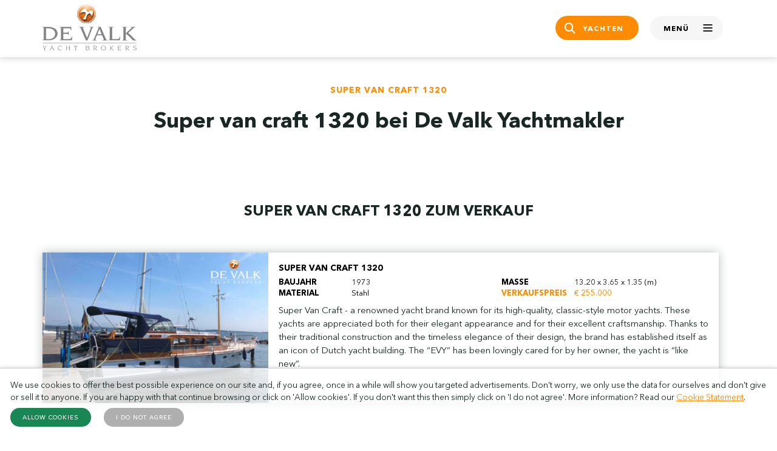

--- FILE ---
content_type: text/html; charset=UTF-8
request_url: https://www.devalk.nl/de/model/super-van-craft/1320.html
body_size: 5035
content:
<!DOCTYPE html>
<html lang="de">

<head>
    <title>Super van Craft 1320 zum Verkauf bei De Valk Yachtmakler</title>

    <meta charset="utf-8" />
    <meta name="viewport" content="width=device-width, initial-scale=1, maximum-scale=1" />
    <meta name="description" content="Super van Craft 1320: Alle Informationen über Super van Craft 1320 Yachten zum Verkauf und verkauft bei De Valk Yachtmakler." />
    <meta name="robots" content="index, follow" />

    <link rel="alternate" hreflang="en" href="/en/model/super-van-craft/1320.html" />
    <link rel="alternate" hreflang="nl" href="/nl/model/super-van-craft/1320.html" />
    <link rel="alternate" hreflang="de" href="/de/model/super-van-craft/1320.html" />

    <link rel="icon" type="image/png" sizes="32x32" href="/assets/images/favicon.png">
    <link rel="icon" type="image/x-icon" href="/favicon.ico">
    <link rel="apple-touch-icon" sizes="180x180" href="/assets/images/apple-touch-icon.png">

    <meta property="og:title" content="Super van Craft 1320 zum Verkauf bei De Valk Yachtmakler">
    <meta property="og:description" content="Super van Craft 1320: Alle Informationen über Super van Craft 1320 Yachten zum Verkauf und verkauft bei De Valk Yachtmakler.">
    <meta property="og:url" content="https://www.devalk.nl/de/model/super-van-craft/1320.html">
    <meta property="og:image" content="https://www.devalk.nl/assets/images/logo.png">
    <meta property="og:type" content="website">
    <meta property="og:site_name" content="De Valk Yacht Brokers">
    <meta property="fb:app_id" content="295327273907309">

    <link rel="stylesheet" href="/assets/styles/vendor/bootstrap.min.css" />
    <link rel="stylesheet" href="/assets/styles/vendor/slick.css" />
    <link rel="stylesheet" href="/assets/fonts/icon/style.css?v=2" />
    <link rel="stylesheet" href="/assets/styles/main.css?v=72" />

    <div id="cookie-banner" class="cookiebanner">
        <p style="margin:0 0 0.5rem 0; font-size:0.8rem;">
            We use cookies to offer the best possible experience on our site and, if you agree, once in a while will show you targeted advertisements. Don't worry, we only use the data for ourselves and don't give or sell it to anyone. If you are happy with that continue browsing or click on 'Allow cookies'. If you don't want this then simply click on 'I do not agree'. More information? Read our <a href='/en/page/227/cookie-statement.html'>Cookie Statement</a>.
        </p>
        <button onclick="setConsent(true)" style="margin-right:1rem;" class="btn btn-success btn-sm">Allow cookies</button>
        <button onclick="setConsent(false)" class="btn btn-secondary btn-sm">I do not agree</button>
    </div>
    <script type="text/javascript" src="/assets/scripts/cookiebanner.js"></script>

    

    <!-- Google Tag Manager -->
    <script>(function(w,d,s,l,i){w[l]=w[l]||[];w[l].push({'gtm.start':
    new Date().getTime(),event:'gtm.js'});var f=d.getElementsByTagName(s)[0],
    j=d.createElement(s),dl=l!='dataLayer'?'&l='+l:'';j.async=true;j.src=
    'https://www.googletagmanager.com/gtm.js?id='+i+dl;f.parentNode.insertBefore(j,f);
    })(window,document,'script','dataLayer','GTM-TL99XR7P');</script>
    <!-- End Google Tag Manager -->
</head>

<body>
    <!-- Google Tag Manager (noscript) -->
    <noscript><iframe src="https://www.googletagmanager.com/ns.html?id=GTM-TL99XR7P"
    height="0" width="0" style="display:none;visibility:hidden"></iframe></noscript>
    <!-- End Google Tag Manager (noscript) -->

    <!--  / wrapper \ -->
    <div id="wrapper">

        <!--  / main container \ -->
        <div id="mainCntr">
            <!--  / header container \ -->
            <header id="headerCntr" class="inner">
                <div class="container">
                    <div class="row align-items-center">
                        <div class="col-6">
                            <a class="logo" href="/de">
                                <img src="/assets/images/logo.png" alt="">
                            </a>
                        </div>

                        <div class="col-6">
                            <ul class="link d-flex justify-content-end">
                                                                <li><a class="btn btn-primary" href="/de/jachten-zu-verkaufen.html"><i class="icon-search"></i> <span>Yachten</span></a></li>
                                <li><a class="mobileMenu js-toggle-mobile" href="#"><samp class="inactive">Menü</samp> <samp class="active">Schließen</samp> <span></span></a></li>
                            </ul>
                        </div>
                    </div>
                </div>

                <div class="mega-menu">
                    <div class="container">
                        <ul class="d-flex account">
                            <li><a href="#" class="language"><img src="/assets/images/globe.png" alt="" class="icon"> Sprache</a>
                                <ul class="flex-wrap">
                                    <li><strong>Sprache wählen</strong></li>
                                    <li><a href="/en/model/super-van-craft/1320.html"><img src="/assets/images/flag-icon-en.png" alt="" class="flag-icon"> Englisch</a></li>
<li><a href="/nl/model/super-van-craft/1320.html"><img src="/assets/images/flag-icon-nl.png" alt="" class="flag-icon"> Niederländisch</a></li>
<li><a href="/de/model/super-van-craft/1320.html"><img src="/assets/images/flag-icon-de.png" alt="" class="flag-icon"> Deutsch</a></li>                                </ul>
                            </li>
                            <li><a href="/de/myaccount/login.html" class="my-account"><img src="/assets/images/user.png" alt="" class="icon"> Mein Konto</a></li>
                        </ul>

                        <div class="row">

                            <div class="item col-md-4">
                                <div class="title">Yacht kaufen</div>

                                <ul>
                                    <li><a href="/de/jachten-zu-verkaufen.html">Yachten zum Verkauf</a></li>
                                    <li><a href="/de/seite/36/Yachten-kauft-man-bei-De-Valk.html">Yacht kaufen</a></li>
                                    <li><a href="/de/seite/188/Kaufhilfe.html">Kaufassistenten</a></li>
                                </ul>
                            </div>

                            <div class="item col-md-4">
                                <div class="title">Yacht verkaufen</div>

                                <ul>
                                    <li><a href="/de/seite/37/Verkaufen-eine-Yacht.html">Verkauf Ihrer Yacht</a></li>
                                    <li><a href="/de/seite/223/marketing-bei-de-valk.html">Wie bewerben wir Ihre Yacht</a></li>
                                    <li><a href="/de/seite/37/Verkaufen-eine-Yacht.html#salesform">Verkaufen Sie Ihre Jacht jetzt</a></li>
                                </ul>
                            </div>

                            <div class="item col-md-4">
                                <div class="title">Weitere Dienstleistungen</div>

                                <ul>
                                    <li><a href="/de/liegeplatze.html">Liegeplätze zum Verkauf</a></li>
                                    <li><a href="/de/seite/198/Yacht-Management.html">Yachtmanagement</a></li>
                                    <li><a href="/de/seite/32/Charter.html">Charter</a></li>
                                                                        <li><a href="/de/seite/39/Bewertung.html">Bewertung</a></li>
                                    <li><a href="/de/seite/7/finanzierung--versicherung.html">Finance &amp; Insurance</a></li>
                                </ul>
                            </div>

                            <div class="item col-md-4">
                                <div class="title">Über uns</div>

                                <ul>
                                    <li><a href="/de/seite/21/History.html">Geschichte</a></li>
                                    <li><a href="/de/seite/20/Über-De-Valk.html">Über De Valk</a></li>
                                    <li><a href="https://www.linkedin.com/company/de-valk-yacht-brokers/jobs" target="_blank">Stellenangebote</a></li>
                                </ul>
                            </div>

                            <div class="item col-md-4">
                                <div class="title">Partnerunternehmen</div>

                                <ul>
                                    <li><a href="https://www.falconrydell.com/" target="_blank">Falcon Rydell</a></li>
                                    <li><a href="https://yachtbid.com/hall-of-fame/" target="_blank">YachtBid</a></li>
                                </ul>
                            </div>

                            <div class="item col-md-4">
                                <div class="title">Unsere Büros</div>

                                <div class="map">
                                    <a href="/de/geschaftsstellen.html"><img src="/assets/images/map-small.png" alt=""></a>
                                </div>
                            </div>
                        </div>
                    </div>
                </div>
            </header>
            <!--  \ header container / -->
            <!--  / content container \ -->
            <main id="contentCntr">
                <!--  / brands box \ -->
                <div class="singlebrandBox noborder">
                    <div class="container">
                        <div class="heading text-center">
                            <strong>super van craft 1320</strong>
                            <h1>Super van craft 1320 bei De Valk Yachtmakler</h1>
                        </div>
                    </div>
                </div>
                <!--  \ brands box / -->
                
                <div class="sortBox">
                    <div class="container">

                        <div class="row">

                            <div class="heading text-center">
                                <h2>Super Van Craft 1320 zum Verkauf</h2>
                            </div>

                                                            <div class="row">
                                    <div class="col-md-6 col-lg-12 mb-4 position-relative">
                                        <a href="https://www.devalk.nl/de/jachtmakler/808229/SUPER-VAN-CRAFT-1320.html" class="stretched-link" style="z-index: 1;"></a>

                                        <div class="card-recent position-relative" style="z-index: 0; height: auto;">
                                            <div class="row g-0">
                                                <!-- Image Column -->
                                                <div class="col-lg-4">
                                                    <div class="image position-relative">
                                                                                                                <img src="/images/thumbnails/website/super-van-craft-1320-808229_6694effb136a3c.jpg" alt="Super van Craft 1320" class="img-fluid" width="450" height="300" loading="lazy">
                                                    </div>
                                                </div>

                                                <!-- Text Column -->
                                                <div class="col-lg-8">
                                                    <div class="text2 p-3">
                                                        <h6>Super van Craft 1320</h6>
                                                        <div class="row">
                                                            <div class="col-md-6">
                                                                <ul>
                                                                    <li><strong>Baujahr</strong> 1973</li>
                                                                    <li><strong>Material</strong> Stahl</li>
                                                                </ul>
                                                            </div>
                                                            <div class="col-md-6">
                                                                <ul>
                                                                    <li><strong>Maße</strong> 13.20 x 3.65 x 1.35 (m)</li>
                                                                    <li class="orange"><strong class="orange">Verkaufspreis</strong> &#8364; 255.000</li>
                                                                </ul>
                                                            </div>
                                                        </div>
                                                                                                                    <div class="mt-2 comments">
                                                                <p>Super Van Craft - a renowned yacht brand known for its high-quality, classic-style motor yachts. These yachts are appreciated both for their elegant appearance and for their excellent craftsmanship. Thanks to their traditional construction and the timeless elegance of their design, the brand has established itself as an icon of Dutch yacht building. The “EVY” has been lovingly cared for by her owner, the yacht is “like new”.</p>
                                                            </div>
                                                                                                            </div>
                                                </div>
                                            </div>
                                        </div>
                                    </div>
                                </div>
                                                    </div>
                    </div>
                </div>

                
                
                <div class="sortBox">
                    <div class="container">

                        <div class="row">

                            <div class="heading text-center">
                                <h2>Super Van Craft 1320 verkauft</h2>
                            </div>

                                                        <div class="row">
                                 <div class="col-md-6 col-lg-12 mb-4 position-relative">
                                    <a href="https://www.devalk.nl/de/jachtmakler/451319/SUPER-VAN-CRAFT-13.20.html" class="stretched-link" style="z-index: 1;"></a>

                                    <div class="card-recent position-relative" style="z-index: 0; height: auto;">
                                        <div class="row g-0">
                                            <!-- Image Column -->
                                            <div class="col-lg-4">
                                                <div class="image position-relative">
                                                                                                            <span>Verkauft!</span>
                                                                                                        <img src="/images/thumbnails/website/super-van-craft-13.20-451319_1c.jpg" alt="Super van Craft 1320" class="img-fluid" width="450" height="300" loading="lazy">
                                                </div>
                                            </div>

                                            <!-- Text Column -->
                                            <div class="col-lg-8">
                                                <div class="text2 p-3">
                                                    <h6>Super van Craft 1320</h6>
                                                    <div class="row">
                                                        <div class="col-md-6">
                                                            <ul>
                                                                <li><strong>Baujahr</strong> 1987</li>
                                                                <li><strong>Material</strong> Stahl</li>
                                                            </ul>
                                                        </div>
                                                        <div class="col-md-6">
                                                            <ul>
                                                                <li><strong>Maße</strong> 13.80 x 3.85 x 1.25 (m)</li>
                                                                <li class="orange"><strong class="orange">Verkaufspreis</strong> verkauft</li>
                                                            </ul>
                                                        </div>
                                                    </div>
                                                                                                            <div class="mt-2 comments">
                                                            <p> Very well maintained example of the famous Super van Craft family. Due to her size and the fact that she has one steering position she provides you a very spacious and comfortable lay-out. I.a. equipped with Eberspacher heating, mechanical wheelsteering, electric bow- and stern thruster and navigation equipment. Always stored in a covered boat house.</p>
                                                        </div>
                                                                                                    </div>
                                            </div>
                                        </div>
                                    </div>
                                </div>
                            </div>
                                                        <div class="row">
                                 <div class="col-md-6 col-lg-12 mb-4 position-relative">
                                    <a href="https://www.devalk.nl/de/jachtmakler/54407/SUPER-VAN-CRAFT-13.20.html" class="stretched-link" style="z-index: 1;"></a>

                                    <div class="card-recent position-relative" style="z-index: 0; height: auto;">
                                        <div class="row g-0">
                                            <!-- Image Column -->
                                            <div class="col-lg-4">
                                                <div class="image position-relative">
                                                                                                            <span>Verkauft!</span>
                                                                                                        <img src="/images/thumbnails/website/super-van-craft-13.20-54407_1c.jpg" alt="Super van Craft 1320" class="img-fluid" width="450" height="300" loading="lazy">
                                                </div>
                                            </div>

                                            <!-- Text Column -->
                                            <div class="col-lg-8">
                                                <div class="text2 p-3">
                                                    <h6>Super van Craft 1320</h6>
                                                    <div class="row">
                                                        <div class="col-md-6">
                                                            <ul>
                                                                <li><strong>Baujahr</strong> 1977</li>
                                                                <li><strong>Material</strong> Stahl</li>
                                                            </ul>
                                                        </div>
                                                        <div class="col-md-6">
                                                            <ul>
                                                                <li><strong>Maße</strong> 13.20 x 3.70 x 1.25 (m)</li>
                                                                <li class="orange"><strong class="orange">Verkaufspreis</strong> verkauft</li>
                                                            </ul>
                                                        </div>
                                                    </div>
                                                                                                            <div class="mt-2 comments">
                                                            <p>Steel motoryacht Super van Craft JONGEDAME, built in 1977. Sturdy yacht, with two large cabins and two bathrooms she is a perfect family boat, spacious enough for longer trips or living aboard. The yacht has been overhauled in 2003 by Klaassen. The manhogany superstructure has been revarnished in 2006.</p>
                                                        </div>
                                                                                                    </div>
                                            </div>
                                        </div>
                                    </div>
                                </div>
                            </div>
                                                        <div class="row">
                                 <div class="col-md-6 col-lg-12 mb-4 position-relative">
                                    <a href="https://www.devalk.nl/de/jachtmakler/81539/SUPER-VAN-CRAFT-1320.html" class="stretched-link" style="z-index: 1;"></a>

                                    <div class="card-recent position-relative" style="z-index: 0; height: auto;">
                                        <div class="row g-0">
                                            <!-- Image Column -->
                                            <div class="col-lg-4">
                                                <div class="image position-relative">
                                                                                                            <span>Verkauft!</span>
                                                                                                        <img src="/images/thumbnails/website/super-van-craft-13,20-81539_1c.jpg" alt="Super van Craft 1320" class="img-fluid" width="450" height="300" loading="lazy">
                                                </div>
                                            </div>

                                            <!-- Text Column -->
                                            <div class="col-lg-8">
                                                <div class="text2 p-3">
                                                    <h6>Super van Craft 1320</h6>
                                                    <div class="row">
                                                        <div class="col-md-6">
                                                            <ul>
                                                                <li><strong>Baujahr</strong> 1987</li>
                                                                <li><strong>Material</strong> Stahl</li>
                                                            </ul>
                                                        </div>
                                                        <div class="col-md-6">
                                                            <ul>
                                                                <li><strong>Maße</strong> 13.80 x 3.85 x 1.25 (m)</li>
                                                                <li class="orange"><strong class="orange">Verkaufspreis</strong> verkauft</li>
                                                            </ul>
                                                        </div>
                                                    </div>
                                                                                                            <div class="mt-2 comments">
                                                            <p>Very well maintained example of the famous Super van Craft family. Due to her size and the fact that she has one steering position she provides you a very spacious and comfortable layout. Because she has always been kept in original state and perfect condition one would think "White Beauty" had never left the yard.
</p>
                                                        </div>
                                                                                                    </div>
                                            </div>
                                        </div>
                                    </div>
                                </div>
                            </div>
                                                        <div class="row">
                                 <div class="col-md-6 col-lg-12 mb-4 position-relative">
                                    <a href="https://www.devalk.nl/de/jachtmakler/80794/SUPER-VAN-CRAFT-13.20.html" class="stretched-link" style="z-index: 1;"></a>

                                    <div class="card-recent position-relative" style="z-index: 0; height: auto;">
                                        <div class="row g-0">
                                            <!-- Image Column -->
                                            <div class="col-lg-4">
                                                <div class="image position-relative">
                                                                                                            <span>Verkauft!</span>
                                                                                                        <img src="/images/thumbnails/website/super-van-craft-13.20-80794_1c.jpg" alt="Super van Craft 1320" class="img-fluid" width="450" height="300" loading="lazy">
                                                </div>
                                            </div>

                                            <!-- Text Column -->
                                            <div class="col-lg-8">
                                                <div class="text2 p-3">
                                                    <h6>Super van Craft 1320</h6>
                                                    <div class="row">
                                                        <div class="col-md-6">
                                                            <ul>
                                                                <li><strong>Baujahr</strong> 1987</li>
                                                                <li><strong>Material</strong> Stahl</li>
                                                            </ul>
                                                        </div>
                                                        <div class="col-md-6">
                                                            <ul>
                                                                <li><strong>Maße</strong> 13.80 x 3.85 x 1.25 (m)</li>
                                                                <li class="orange"><strong class="orange">Verkaufspreis</strong> verkauft</li>
                                                            </ul>
                                                        </div>
                                                    </div>
                                                                                                            <div class="mt-2 comments">
                                                            <p>Very well maintained example of the big Super van Craft family. Due to her size and the fact that she has one steering position she provides you a very spacious and comfortable layout. Because she has always been kept in original state and perfect condition one would think "Aurelius" had never left the yard.
Suitable for all inland European waterways and long stays on board.</p>
                                                        </div>
                                                                                                    </div>
                                            </div>
                                        </div>
                                    </div>
                                </div>
                            </div>
                                                        <div class="row">
                                 <div class="col-md-6 col-lg-12 mb-4 position-relative">
                                    <a href="https://www.devalk.nl/de/jachtmakler/80373/SUPER-VAN-CRAFT-13.3.html" class="stretched-link" style="z-index: 1;"></a>

                                    <div class="card-recent position-relative" style="z-index: 0; height: auto;">
                                        <div class="row g-0">
                                            <!-- Image Column -->
                                            <div class="col-lg-4">
                                                <div class="image position-relative">
                                                                                                            <span>Verkauft!</span>
                                                                                                        <img src="/images/no_image_450_300.jpg" alt="Super van Craft 1320" class="img-fluid" width="450" height="300" loading="lazy">
                                                </div>
                                            </div>

                                            <!-- Text Column -->
                                            <div class="col-lg-8">
                                                <div class="text2 p-3">
                                                    <h6>Super van Craft 1320</h6>
                                                    <div class="row">
                                                        <div class="col-md-6">
                                                            <ul>
                                                                <li><strong>Baujahr</strong> 1962</li>
                                                                <li><strong>Material</strong> Stahl</li>
                                                            </ul>
                                                        </div>
                                                        <div class="col-md-6">
                                                            <ul>
                                                                <li><strong>Maße</strong> 13.30 x 0.00 x 0.00 (m)</li>
                                                                <li class="orange"><strong class="orange">Verkaufspreis</strong> verkauft</li>
                                                            </ul>
                                                        </div>
                                                    </div>
                                                                                                    </div>
                                            </div>
                                        </div>
                                    </div>
                                </div>
                            </div>
                                                    </div>
                    </div>
                </div>

                
                <!--  / brand box \ -->
                <div class="brandBox">
                    <div class="container">
                        <div class="text text-center">

                            <ul class="alphabet d-flex flex-wrap justify-content-center">
                                <li><a href="https://www.devalk.nl/de/marken/a-b.html">A - B</a></li>
                                <li><a href="https://www.devalk.nl/de/marken/c-d.html">C - D</a> </li>
                                <li><a href="https://www.devalk.nl/de/marken/e-f.html">E - F</a> </li>
                                <li><a href="https://www.devalk.nl/de/marken/g-h.html">G - H</a> </li>
                                <li><a href="https://www.devalk.nl/de/marken/i-j.html">I - J</a> </li>
                                <li><a href="https://www.devalk.nl/de/marken/k-l.html">K - L</a> </li>
                                <li><a href="https://www.devalk.nl/de/marken/m-n.html">M - N</a> </li>
                                <li><a href="https://www.devalk.nl/de/marken/o-p.html">O - P</a> </li>
                                <li><a href="https://www.devalk.nl/de/marken/q-r.html">Q - R</a> </li>
                                <li><a href="https://www.devalk.nl/de/marken/s-t.html">S - T</a> </li>
                                <li><a href="https://www.devalk.nl/de/marken/u-v.html">U - V</a> </li>
                                <li><a href="https://www.devalk.nl/de/marken/w-x.html">W - X</a> </li>
                                <li><a href="https://www.devalk.nl/de/marken/y-z.html">Y - Z</a> </li>
                            </ul>
                        </div>
                    </div>
                </div>
                <!--  \ brand box / -->

            </main>
            <!--  \ content container / -->

            <!--  / footer container \ -->
            <footer id="footerCntr" class="text-center">
                <div class="container">
                    <!--  / footer box \ -->
                    <div class="footerBox">
                        <div class="image">
                            <img src="/assets/images/footer-text.png" alt="">
                        </div>

                        <strong>Soziale Medien</strong>

                        <ul class="d-flex justify-content-center align-items-center">
                            <li><a href="https://www.facebook.com/DeValkYachtBrokers" target="_blank"><i class="icon-facebook"></i></a></li>
                            <li><a href="https://www.instagram.com/devalkyachtbrokers/" target="_blank"><i class="icon-instagram"></i></a></li>
                            <li><a href="https://www.youtube.com/devalkyachtbrokers" target="_blank"><i class="icon-youtube"></i></a></li>
                            <li><a href="https://www.linkedin.com/company/de-valk-yacht-brokers/" target="_blank"><i class="icon-linkedin"></i></a></li>
                        </ul>
                    </div>
                    <!--  \ footer box / -->

                    <!--  / copyright \ -->
                    <div class="copyright">
                        <ul class="d-flex flex-wrap justify-content-center">
                            <li><a href="/de/seite/226/privacy-statement.html">Datenschutzerklärung</a></li>
                            <li><a href="/de/seite/227/cookie-statement.html">Cookie-Erklärung</a></li>
                            <li><a href="/de/seite/216/disclaimer.html">Haftungsausschluss</a></li>
                            <li><a href="/de/sitemap.html">Sitemap</a></li>
                        </ul>
                    </div>
                    <!--  \ copyright / -->
                </div>
            </footer>
            <!--  \ footer container / -->
        </div>
        <!--  \ main container / -->

    </div>
    <!--  \ wrapper / -->

    <script src="https://code.jquery.com/jquery-3.4.1.min.js" integrity="sha256-CSXorXvZcTkaix6Yvo6HppcZGetbYMGWSFlBw8HfCJo=" crossorigin="anonymous"></script>
    <script src="/assets/scripts/vendor/bootstrap.bundle.min.js"></script>
    <script src="/assets/scripts/vendor/slick.js"></script>
    <script>const showMoreText = "MEHR ANZEIGEN";</script>
    <script src="/assets/scripts/main.js?v=18"></script>

    
    
    
    
    
        
    
    
</body>

</html>

--- FILE ---
content_type: text/css
request_url: https://www.devalk.nl/assets/fonts/icon/style.css?v=2
body_size: 540
content:
@font-face {
  font-family: 'icomoon';
  src:  url('fonts/icomoon.eot?rpu2mu');
  src:  url('fonts/icomoon.eot?rpu2mu#iefix') format('embedded-opentype'),
    url('fonts/icomoon.ttf?rpu2mu') format('truetype'),
    url('fonts/icomoon.woff?rpu2mu') format('woff'),
    url('fonts/icomoon.svg?rpu2mu#icomoon') format('svg');
  font-weight: normal;
  font-style: normal;
  font-display: block;
}

[class^="icon-"], [class*=" icon-"] {
  /* use !important to prevent issues with browser extensions that change fonts */
  font-family: 'icomoon' !important;
  speak: never;
  font-style: normal;
  font-weight: normal;
  font-variant: normal;
  text-transform: none;
  line-height: 1;

  /* Better Font Rendering =========== */
  -webkit-font-smoothing: antialiased;
  -moz-osx-font-smoothing: grayscale;
}

.icon-minus-solid:before {
  content: "\e90b";
}
.icon-plus-solid:before {
  content: "\e90c";
}
.icon-angle-down:before {
  content: "\e900";
}
.icon-angle-right:before {
  content: "\e901";
}
.icon-envelope-solid:before {
  content: "\e902";
}
.icon-facebook:before {
  content: "\e903";
}
.icon-instagram:before {
  content: "\e904";
}
.icon-linkedin:before {
  content: "\e905";
}
.icon-location1:before {
  content: "\e906";
}
.icon-phone-solid:before {
  content: "\e907";
}
.icon-plus:before {
  content: "\e908";
}
.icon-search:before {
  content: "\e909";
}
.icon-youtube:before {
  content: "\e90a";
}
.icon-image:before {
  content: "\e90d";
}
.icon-qrcode:before {
  content: "\e938";
}
.icon-location:before {
  content: "\e947";
}
.icon-user:before {
  content: "\e971";
}
.icon-users:before {
  content: "\e972";
}
.icon-cross:before {
  content: "\ea0f";
}
.icon-checkmark:before {
  content: "\ea10";
}
.icon-checkmark2:before {
  content: "\ea11";
}
.icon-sort-alpha-asc:before {
  content: "\ea48";
}
.icon-sort-alpha-desc:before {
  content: "\ea49";
}
.icon-sort-numeric-asc:before {
  content: "\ea4a";
}
.icon-sort-numberic-desc:before {
  content: "\ea4b";
}
.icon-whatsapp:before {
  content: "\ea93";
}
.icon-forward:before {
  content: "\e969";
}
